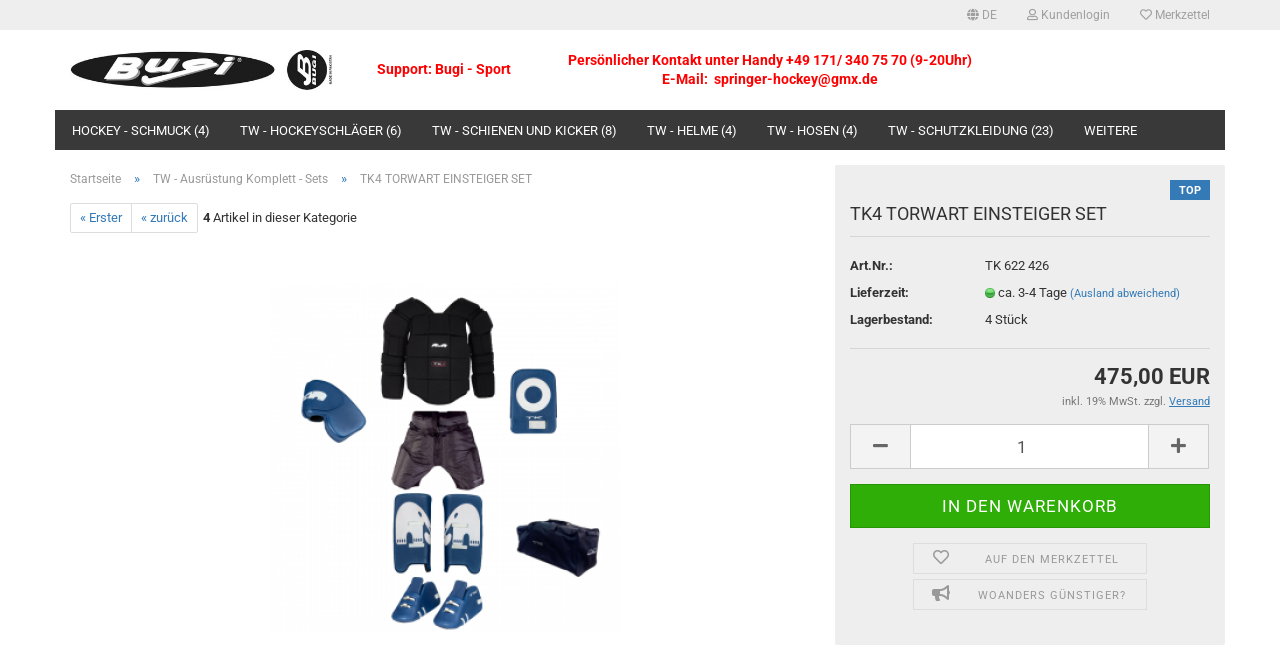

--- FILE ---
content_type: text/html; charset=utf-8
request_url: https://www.bugi-onlineshop.de/de/www-bugi-onlineshop-de-516.html
body_size: 12264
content:



	<!DOCTYPE html>
	<html xmlns="http://www.w3.org/1999/xhtml" dir="ltr" lang="de">
		
			<head>
				
						
					<!--
			
					=========================================================
					Shopsoftware by Gambio GmbH (c) 2005-2021 [www.gambio.de]
					=========================================================
			
					Gambio GmbH offers you highly scalable E-Commerce-Solutions and Services.
					The Shopsoftware is redistributable under the GNU General Public License (Version 2) [http://www.gnu.org/licenses/gpl-2.0.html].
					based on: E-Commerce Engine Copyright (c) 2006 xt:Commerce, created by Mario Zanier & Guido Winger and licensed under GNU/GPL.
					Information and contribution at http://www.xt-commerce.com
			
					=========================================================
					Please visit our website: www.gambio.de
					=========================================================
			
					-->
				

                

	

                    
                
	
				
					<meta name="viewport" content="width=device-width, initial-scale=1, minimum-scale=1.0, maximum-scale=1.0, user-scalable=no" />
				
	
				
					<meta http-equiv="Content-Type" content="text/html; charset=utf-8" />
		<meta name="language" content="de" />
		<meta name="keywords" content="www.bugi-onlineshop.de" />
		<title>BUGI - Onlineshop - Torwart</title>
		<meta property="og:title" content="TK4 TORWART EINSTEIGER SET" />
		<meta property="og:site_name" content="BUGI - Onlineshop" />
		<meta property="og:locale" content="de_DE" />
		<meta property="og:type" content="product" />
		<meta property="og:description" content="Produktinformationen &quot;TK4 TORWART EINSTEIGER SET&quot;
 
Ein ideales Einsteigerset mit hervorragendem Preis-Leistungs-Verhältnis. 
Das Set enthält alle für einen Torhüter wichtigen Schutzartikel, inklusive einer Tasche, und unterstützt..." />
		<meta property="og:image" content="https://www.bugi-onlineshop.de/images/product_images/info_images/622426-07-10-TK4-TORWART-SET-1_300x300.png" />

				

								
											<script>
							var Hyphenopoly = {
								require: {
									"de": "FORCEHYPHENOPOLY"
								},
								paths: {
									patterndir: "https://www.bugi-onlineshop.de/JSEngine/build/vendor/hyphenopoly/patterns/",
									maindir: "https://www.bugi-onlineshop.de/JSEngine/build/vendor/hyphenopoly/"
								},
								setup: {
									timeout: 1000,
									classnames: {
										"title": {},
										"product-url": {},
										"hyphenate": {},
									}
								}
							};
							
							/**
 * @license Hyphenopoly_Loader 2.8.0 - client side hyphenation
 * ©2019 Mathias Nater, Zürich (mathiasnater at gmail dot com)
 * https://github.com/mnater/Hyphenopoly
 *
 * Released under the MIT license
 * http://mnater.github.io/Hyphenopoly/LICENSE
 */
!function(){"use strict";const e=document,t=Hyphenopoly;function n(){return Object.create(null)}function s(e,t){Object.keys(e).forEach(t)}function a(n,s){const a=e.createElement("script");a.src=n+s,"hyphenEngine.asm.js"===s&&a.addEventListener("load",function(){t.events.dispatch("engineLoaded",{msg:"asm"})}),e.head.appendChild(a)}t.cacheFeatureTests&&sessionStorage.getItem("Hyphenopoly_Loader")?t.clientFeat=JSON.parse(sessionStorage.getItem("Hyphenopoly_Loader")):t.clientFeat={langs:n(),polyfill:!1,wasm:null},t.dfltPaths=Object.create({maindir:"../Hyphenopoly/",patterndir:"../Hyphenopoly/patterns/"}),t.paths&&(t.paths.patterndir&&(t.dfltPaths.patterndir=t.paths.patterndir),t.paths.maindir&&(t.dfltPaths.maindir=t.paths.maindir)),t.setup?(t.setup.selectors=t.setup.selectors||{".hyphenate":{}},t.setup.classnames&&(s(t.setup.classnames,function(e){t.setup.selectors["."+e]=t.setup.classnames[e]}),t.setup.classnames=null,delete t.setup.classnames),t.setup.timeout=t.setup.timeout||1e3,t.setup.hide=t.setup.hide||"all"):t.setup={hide:"all",selectors:{".hyphenate":{}},timeout:1e3},t.lcRequire=new Map,s(t.require,function(e){t.lcRequire.set(e.toLowerCase(),t.require[e])}),t.fallbacks&&(t.lcFallbacks=new Map,s(t.fallbacks,function(e){t.lcFallbacks.set(e.toLowerCase(),t.fallbacks[e].toLowerCase())})),t.toggle=function(n){if("on"===n){const t=e.getElementById("H9Y_Styles");t&&t.parentNode.removeChild(t)}else{const n=" {visibility: hidden !important}\n",a=e.createElement("style");switch(a.id="H9Y_Styles",t.setup.hide){case"all":a.innerHTML="html"+n;break;case"element":s(t.setup.selectors,function(e){a.innerHTML+=e+n});break;case"text":s(t.setup.selectors,function(e){a.innerHTML+=e+" {color: transparent !important}\n"});break;default:a.innerHTML=""}e.getElementsByTagName("head")[0].appendChild(a)}},function(){const e=new Map,a=[],o=[];function i(t,n,s){e.set(t,{cancellable:s,default:n,register:[]})}function l(n,s,a){e.has(n)?e.get(n).register.push(s):a?o.push({handler:s,name:n}):t.events.dispatch("error",{lvl:"warn",msg:'unknown Event "'+n+'" discarded'})}i("timeout",function(e){t.toggle("on"),window.console.info("Hyphenopolys 'FOUHC'-prevention timed out after %dms",e.delay)},!1),i("error",function(e){switch(e.lvl){case"info":window.console.info(e.msg);break;case"warn":window.console.warn(e.msg);break;default:window.console.error(e.msg)}},!0),i("contentLoaded",function(e){a.push({data:e,name:"contentLoaded"})},!1),i("engineLoaded",function(e){a.push({data:e,name:"engineLoaded"})},!1),i("hpbLoaded",function(e){a.push({data:e,name:"hpbLoaded"})},!1),t.handleEvent&&s(t.handleEvent,function(e){l(e,t.handleEvent[e],!0)}),t.events=n(),t.events.deferred=a,t.events.tempRegister=o,t.events.dispatch=function(t,s){s=s||n();let a=!1;e.get(t).register.forEach(function(n){s.preventDefault=function(){e.get(t).cancellable&&(a=!0)},n(s)}),!a&&e.get(t).default&&e.get(t).default(s)},t.events.define=i,t.events.addListener=l}();const o=new Map;function i(e,n,s,a){var i,l,r,c;t.clientFeat.wasm?(i=e,l=n,r=s,c=a,o.has(l)?"hyphenEngine"!==r&&o.get(l).push(c):(o.set(l,[c]),window.fetch(i+l).then(function(e){if(e.ok)if("hyphenEngine"===r)t.binaries.set(r,e.arrayBuffer().then(function(e){return new WebAssembly.Module(e)})),t.events.dispatch("engineLoaded",{msg:c});else{const n=o.get(l);n.forEach(function(s){t.binaries.set(s,n.length>1?e.clone().arrayBuffer():e.arrayBuffer()),t.events.dispatch("hpbLoaded",{msg:s})})}}))):function(e,n,s,a){if(o.has(n))o.get(n).push(a);else{o.set(n,[a]);const s=new XMLHttpRequest;s.onload=function(){o.get(n).forEach(function(e){t.binaries.set(e,s.response),t.events.dispatch("hpbLoaded",{msg:e})})},s.open("GET",e+n),s.responseType="arraybuffer",s.send()}}(e,n,0,a)}function l(){t.setup.hide.match(/^(element|text)$/)&&t.toggle("off"),t.events.dispatch("contentLoaded",{msg:["contentLoaded"]})}!function(){const o=function(){let n=null;const s=["visibility:hidden;","-moz-hyphens:auto;","-webkit-hyphens:auto;","-ms-hyphens:auto;","hyphens:auto;","width:48px;","font-size:12px;","line-height:12px;","border:none;","padding:0;","word-wrap:normal"].join("");return{append:function(e){return n?(e.appendChild(n),n):null},clear:function(){n&&n.parentNode.removeChild(n)},create:function(a){if(t.clientFeat.langs[a])return;n=n||e.createElement("body");const o=e.createElement("div");o.lang=a,o.id=a,o.style.cssText=s,o.appendChild(e.createTextNode(t.lcRequire.get(a))),n.appendChild(o)}}}();function l(e){let n=e+".hpb",s=e;t.lcFallbacks&&t.lcFallbacks.has(e)&&(n=(s=t.lcFallbacks.get(e))+".hpb"),t.binaries=t.binaries||new Map,i(t.dfltPaths.patterndir,n,s,e)}null===t.clientFeat.wasm&&(t.clientFeat.wasm=function(){if("object"==typeof WebAssembly&&"function"==typeof WebAssembly.instantiate){const e=new WebAssembly.Module(Uint8Array.from([0,97,115,109,1,0,0,0,1,6,1,96,1,127,1,127,3,2,1,0,5,3,1,0,1,7,8,1,4,116,101,115,116,0,0,10,16,1,14,0,32,0,65,1,54,2,0,32,0,40,2,0,11]));if(WebAssembly.Module.prototype.isPrototypeOf(e)){const t=new WebAssembly.Instance(e);return WebAssembly.Instance.prototype.isPrototypeOf(t)&&0!==t.exports.test(4)}}return!1}()),t.lcRequire.forEach(function(e,n){"FORCEHYPHENOPOLY"===e?(t.clientFeat.polyfill=!0,t.clientFeat.langs[n]="H9Y",l(n)):t.clientFeat.langs[n]&&"H9Y"===t.clientFeat.langs[n]?l(n):o.create(n)}),null!==o.append(e.documentElement)&&(t.lcRequire.forEach(function(n,s){if("FORCEHYPHENOPOLY"!==n){const n=e.getElementById(s);("auto"===(a=n).style.hyphens||"auto"===a.style.webkitHyphens||"auto"===a.style.msHyphens||"auto"===a.style["-moz-hyphens"])&&n.offsetHeight>12?t.clientFeat.langs[s]="CSS":(t.clientFeat.polyfill=!0,t.clientFeat.langs[s]="H9Y",l(s))}var a}),o.clear()),t.clientFeat.polyfill&&(a(t.dfltPaths.maindir,"Hyphenopoly.js"),t.clientFeat.wasm?i(t.dfltPaths.maindir,"hyphenEngine.wasm","hyphenEngine","wasm"):a(t.dfltPaths.maindir,"hyphenEngine.asm.js"),s(t.clientFeat.langs,function(e){"H9Y"===t.clientFeat.langs[e]&&(function(e){const n=new Map([["de",55],["hu",207],["nb-no",92],["nl",41]]).get(e)||32;if(t.specMems=t.specMems||new Map,t.clientFeat.wasm)t.specMems.set(e,new WebAssembly.Memory({initial:n,maximum:256}));else{Math.log2=Math.log2||function(e){return Math.log(e)*Math.LOG2E};const s=65536*(2<<Math.floor(Math.log2(n)));t.specMems.set(e,new ArrayBuffer(s))}}(e),function(e){t.hyphenators=t.hyphenators||n(),t.hyphenators[e]||(window.Promise?t.hyphenators[e]=new Promise(function(n,s){t.events.addListener("engineReady",function(s){s.msg===e&&n(t.createHyphenator(s.msg))},!0),t.events.addListener("error",function(t){t.key!==e&&"hyphenEngine"!==t.key||s(t.msg)},!0)}):t.hyphenators[e]={then:function(){t.events.dispatch("error",{msg:"Promises not supported in this engine. Use a polyfill (e.g. https://github.com/taylorhakes/promise-polyfill)!"})}})}(e))}))}(),t.clientFeat.polyfill?("all"===t.setup.hide&&t.toggle("off"),"none"!==t.setup.hide&&(t.setup.timeOutHandler=window.setTimeout(function(){t.toggle("on"),t.events.dispatch("timeout",{delay:t.setup.timeout})},t.setup.timeout)),"loading"===e.readyState?e.addEventListener("DOMContentLoaded",l,{once:!0,passive:!0}):l()):window.Hyphenopoly=null,t.cacheFeatureTests&&sessionStorage.setItem("Hyphenopoly_Loader",JSON.stringify(t.clientFeat))}();
						</script>
									

				
					<base href="https://www.bugi-onlineshop.de/" />
				
	
				
											
							<link rel="shortcut icon" href="https://www.bugi-onlineshop.de/images/logos/favicon.ico" type="image/x-icon" />
						
									
	
				
									
	
				
											
							<link id="main-css" type="text/css" rel="stylesheet" href="templates/Honeygrid/main.min.css?bust=1756801039" />
						
									
	
				
					<meta name="robots" content="index,follow" />
		<link rel="canonical" href="https://www.bugi-onlineshop.de/de/www-bugi-onlineshop-de-516.html" />
		<meta property="og:url" content="https://www.bugi-onlineshop.de/de/www-bugi-onlineshop-de-516.html">
		<link rel="alternate" hreflang="x-default" href="https://www.bugi-onlineshop.de/de/www-bugi-onlineshop-de-516.html" />
		<link rel="alternate" hreflang="en" href="https://www.bugi-onlineshop.de/en/product-516.html" />
		<link rel="alternate" hreflang="de" href="https://www.bugi-onlineshop.de/de/www-bugi-onlineshop-de-516.html" />
		
				
	
				
									
				
				
									
			
			</head>
		
		
			<body class="page-product-info"
				  data-gambio-namespace="https://www.bugi-onlineshop.de/templates/Honeygrid/assets/javascript/engine"
				  data-jse-namespace="https://www.bugi-onlineshop.de/JSEngine/build"
				  data-gambio-controller="initialize"
				  data-gambio-widget="input_number responsive_image_loader transitions header image_maps modal history dropdown core_workarounds anchor"
				  data-input_number-separator=","
					>
		
				
					
				
		




	


	
	
		<div id="outer-wrapper" >
			
				<header id="header" class="navbar">
					
					
																													
																
						





	<div id="topbar-container">
								
		
					
		
		
			<div class="navbar-topbar">
				
					<nav data-gambio-widget="menu link_crypter" data-menu-switch-element-position="false" data-menu-events='{"desktop": ["click"], "mobile": ["click"]}' data-menu-ignore-class="dropdown-menu">
						<ul class="nav navbar-nav navbar-right">

														
							
															
							
							
															
							
							
															

							
															

							
															

															<li class="dropdown navbar-topbar-item first">
									
									
																					
												<a href="#" class="dropdown-toggle" data-toggle-hover="dropdown">

													
														<span class="language-code hidden-xs">
																															
																	<span class="fa fa-globe"></span>
																
																														de
														</span>
													
													
													
														<span class="visible-xs-block"><span class="fa fa-globe"></span>&nbsp;Sprache</span>
													
												</a>
											
																			
				
									<ul class="level_2 dropdown-menu arrow-top">
										<li class="arrow"></li>
										<li>
											
												<form action="/de/www-bugi-onlineshop-de-516.html" method="POST" class="form-horizontal">
													
													
																													
																<div class="form-group">
																	<label for="language-select">Sprache auswählen</label>
																	
	<select name="language" class="form-control" id="language-select">
					
				<option value="de" selected="selected">Deutsch</option>
			
					
				<option value="en">English</option>
			
			</select>

																</div>
															
																											
													
													
																											
													
													
																													
																<div class="form-group">
																	<label for="countries-select">Lieferland</label>
																	
	<select name="switch_country" class="form-control" id="countries-select">
					
				<option value="DE" selected>Deutschland</option>
			
					
				<option value="IT" >Italien</option>
			
					
				<option value="AT" >Österreich</option>
			
					
				<option value="CH" >Schweiz</option>
			
			</select>

																</div>
															
																											
													
													
														<div class="dropdown-footer row">
															<input type="submit" class="btn btn-primary btn-block" value="Speichern" title="Speichern" />
														</div>
													
													
													
					
												</form>
											
										</li>
									</ul>
								</li>
														
							
																	
										<li class="dropdown navbar-topbar-item">
											<a title="Anmeldung" href="/de/www-bugi-onlineshop-de-516.html#" class="dropdown-toggle" data-toggle-hover="dropdown"><span class="fa fa-user-o"></span>&nbsp;Kundenlogin</a>
											




	<ul class="dropdown-menu dropdown-menu-login arrow-top">
		
			<li class="arrow"></li>
		
		
		
			<li class="dropdown-header hidden-xs">Kundenlogin</li>
		
		
		
			<li>
				<form action="https://www.bugi-onlineshop.de/de/login.php?action=process" method="post" class="form-horizontal">
					<input type="hidden" name="return_url" value="https://www.bugi-onlineshop.de/de/www-bugi-onlineshop-de-516.html">
					<input type="hidden" name="return_url_hash" value="ad2d9c872f91554ba33da3153cf5d8698eea67aa2bcdad04425cc2f16ac2b7a0">
					
						<div class="form-group">
							<input autocomplete="username" type="email" id="box-login-dropdown-login-username" class="form-control" placeholder="E-Mail" name="email_address" />
						</div>
					
					
						<div class="form-group">
							<input autocomplete="current-password" type="password" id="box-login-dropdown-login-password" class="form-control" placeholder="Passwort" name="password" />
						</div>
					
					
						<div class="dropdown-footer row">
							
	
								
									<input type="submit" class="btn btn-primary btn-block" value="Anmelden" />
								
								<ul>
									
										<li>
											<a title="Konto erstellen" href="https://www.bugi-onlineshop.de/de/shop.php?do=CreateRegistree">
												Konto erstellen
											</a>
										</li>
									
									
										<li>
											<a title="Passwort vergessen?" href="https://www.bugi-onlineshop.de/de/password_double_opt.php">
												Passwort vergessen?
											</a>
										</li>
									
								</ul>
							
	

	
						</div>
					
				</form>
			</li>
		
	</ul>


										</li>
									
															

							
																	
										<li class="navbar-topbar-item">
											<a href="https://www.bugi-onlineshop.de/de/wish_list.php" title="Merkzettel anzeigen"><span class="fa fa-heart-o"></span>&nbsp;Merkzettel</a>
										</li>
									
															

							
						</ul>
					</nav>
				
			</div>
		
	</div>


					
			
					
						<div class="inside">
				
							<div class="row">
					
								
																																									
									<div class="navbar-header" data-gambio-widget="mobile_menu">
																					
													
		<div id="navbar-brand" class="navbar-brand">
			<a href="https://www.bugi-onlineshop.de/de/" title="BUGI - Onlineshop">
				<img class="img-responsive" src="https://www.bugi-onlineshop.de/images/logos/bugi-logo_logo.jpg" alt="BUGI - Onlineshop-Logo">
			</a>
		</div>
	
											
																				
											
	
	
			
	
		<button type="button" class="navbar-toggle" data-mobile_menu-target="#categories .navbar-collapse"
		        data-mobile_menu-body-class="categories-open" data-mobile_menu-toggle-content-visibility>
			<i class="gm-menu"></i>
		</button>
	
	
	
		<button type="button" class="navbar-toggle cart-icon" data-mobile_menu-location="shopping_cart.php">
			<i class="gm-cart-basket"></i>
			<span class="cart-products-count hidden">
				0
			</span>
		</button>
	
	
	
										
									</div>
								
								
								
																	
							
								
																			
											
	<div class="custom-container">
		
			<div class="inside">
				
											
							<p>
	<span style="color:#FF0000;"><span style="font-size: 14px;"><strong>Support: Bugi - Sport</strong></span></span>
</p>

<p>
	<span style="color:#FF0000;"><span style="font-size: 14px;"><strong>Pers&ouml;nlicher Kontakt unter Handy +49 171/ 340 75 70 (9-20Uhr)<br />
	E-Mail:&nbsp; springer-hockey@gmx.de</strong></span></span>
</p>

						
									
			</div>
		
	</div>
										
																	
							
								
																	
				
							</div>
							
						</div>
					
			
					
					
					



					
						<noscript>
							<div class="alert alert-danger noscript-notice">
								JavaScript ist in Ihrem Browser deaktiviert. Aktivieren Sie JavaScript, um alle Funktionen des Shops nutzen und alle Inhalte sehen zu können.
							</div>
						</noscript>
					
					
					
													
																


	<div id="categories">
		<div class="navbar-collapse collapse">
			
				<nav class="navbar-default navbar-categories" data-gambio-widget="menu">
					
						<ul class="level-1 nav navbar-nav">
							 
															
									<li class="level-1-child" data-id="81">
										
											<a class="dropdown-toggle" href="https://www.bugi-onlineshop.de/de/hockeyschlaeger-gold/" title="Hockey - Schmuck">
												
													Hockey - Schmuck
												
																									
														(4)
													
																							</a>
										
										
										
																					
										
									</li>
								
															
									<li class="level-1-child" data-id="101">
										
											<a class="dropdown-toggle" href="https://www.bugi-onlineshop.de/de/hockeyschlaeger/" title="TW - Hockeyschläger">
												
													TW - Hockeyschläger
												
																									
														(6)
													
																							</a>
										
										
										
																					
										
									</li>
								
															
									<li class="level-1-child" data-id="130">
										
											<a class="dropdown-toggle" href="https://www.bugi-onlineshop.de/de/tw-hockeyschlaeger/" title="TW - Schienen und Kicker">
												
													TW - Schienen und Kicker
												
																									
														(8)
													
																							</a>
										
										
										
																					
										
									</li>
								
															
									<li class="level-1-child" data-id="131">
										
											<a class="dropdown-toggle" href="https://www.bugi-onlineshop.de/de/category-131/" title="TW - Helme">
												
													TW - Helme
												
																									
														(4)
													
																							</a>
										
										
										
																					
										
									</li>
								
															
									<li class="level-1-child" data-id="141">
										
											<a class="dropdown-toggle" href="https://www.bugi-onlineshop.de/de/tw-hosen-141/" title="TW - Hosen">
												
													TW - Hosen
												
																									
														(4)
													
																							</a>
										
										
										
																					
										
									</li>
								
															
									<li class="dropdown level-1-child" data-id="38">
										
											<a class="dropdown-toggle" href="https://www.bugi-onlineshop.de/de/hockey-schuhe-halle/" title="TW - Schutzkleidung">
												
													TW - Schutzkleidung
												
																									
														(23)
													
																							</a>
										
										
										
																							
													<ul data-level="2" class="level-2 dropdown-menu dropdown-menu-child">
														
															<li class="enter-category hidden-sm hidden-md hidden-lg show-more">
																
																	<a class="dropdown-toggle" href="https://www.bugi-onlineshop.de/de/hockey-schuhe-halle/" title="TW - Schutzkleidung">
																		
																			TW - Schutzkleidung anzeigen
																		
																	</a>
																
															</li>
														
														
																																																																																																																																																																																																																																																																											
																													
																															
																	<li class="level-2-child">
																		<a href="https://www.bugi-onlineshop.de/de/hockey-schuhe-halle/tw-hosen/" title="TW - Tiefschutz">
																			TW - Tiefschutz
																		</a>
																																			</li>
																
																															
																	<li class="level-2-child">
																		<a href="https://www.bugi-onlineshop.de/de/hockey-schuhe-halle/tw-handschuhe-139/" title="TW Halsschutz">
																			TW Halsschutz
																		</a>
																																			</li>
																
																															
																	<li class="level-2-child">
																		<a href="https://www.bugi-onlineshop.de/de/hockey-schuhe-halle/tw-handschuhe-133/" title="TW Handschuhe">
																			TW Handschuhe
																		</a>
																																			</li>
																
																															
																	<li class="level-2-child">
																		<a href="https://www.bugi-onlineshop.de/de/hockey-schuhe-halle/hockey-schuhe-halle-132/" title="TK ARM-/ ELLBOGENSCHUTZ">
																			TK ARM-/ ELLBOGENSCHUTZ
																		</a>
																																			</li>
																
																													
																												
														
															<li class="enter-category hidden-more hidden-xs">
																<a class="dropdown-toggle col-xs-6"
																   href="https://www.bugi-onlineshop.de/de/hockey-schuhe-halle/"
																   title="TW - Schutzkleidung">TW - Schutzkleidung anzeigen</a>
							
																<span class="close-menu-container col-xs-6">
																	<span class="close-flyout">
																		<i class="fa fa-close"></i>
																	</span>
																</span>
															</li>
														
													
													</ul>
												
																					
										
									</li>
								
															
									<li class="level-1-child" data-id="124">
										
											<a class="dropdown-toggle" href="https://www.bugi-onlineshop.de/de/buecher/" title="TW - Trikot">
												
													TW - Trikot
												
																									
														(3)
													
																							</a>
										
										
										
																					
										
									</li>
								
															
									<li class="level-1-child" data-id="125">
										
											<a class="dropdown-toggle" href="https://www.bugi-onlineshop.de/de/wildwest-romane/" title="TW - Ausrüstung Komplett - Sets">
												
													TW - Ausrüstung Komplett - Sets
												
																									
														(4)
													
																							</a>
										
										
										
																					
										
									</li>
								
															
									<li class="level-1-child" data-id="79">
										
											<a class="dropdown-toggle" href="https://www.bugi-onlineshop.de/de/koerperpflege-shampoo/" title="TW - Taschen">
												
													TW - Taschen
												
																									
														(4)
													
																							</a>
										
										
										
																					
										
									</li>
								
															
									<li class="level-1-child" data-id="30">
										
											<a class="dropdown-toggle" href="https://www.bugi-onlineshop.de/de/hockey-zubehoer/" title="TW - Zubehör + Ersatzteile">
												
													TW - Zubehör + Ersatzteile
												
																									
														(11)
													
																							</a>
										
										
										
																					
										
									</li>
								
															
									<li class="level-1-child" data-id="67">
										
											<a class="dropdown-toggle" href="https://www.bugi-onlineshop.de/de/torwart-ausruestung/" title="Textilshop  -  Blätterkatalog">
												
													Textilshop  -  Blätterkatalog
												
																									
														(1)
													
																							</a>
										
										
										
																					
										
									</li>
								
														
							
							
							
								<li class="dropdown dropdown-more" style="display: none">
									<a class="dropdown-toggle" href="#" title="">
										Weitere
									</a>
									<ul class="level-2 dropdown-menu ignore-menu"></ul>
								</li>
							
			
						</ul>
					
				</nav>
			
		</div>
	</div>

							
											
			
				</header>
			
		
			
				
				
		
			
				<div id="wrapper">
					<div class="row">
						
						
							<div id="main">
								<div class="main-inside">
									
										
	
			<script type="application/ld+json">{"@context":"https:\/\/schema.org","@type":"BreadcrumbList","itemListElement":[{"@type":"ListItem","position":1,"name":"Startseite","item":"https:\/\/www.bugi-onlineshop.de\/"},{"@type":"ListItem","position":2,"name":"TW - Ausr\u00fcstung Komplett - Sets","item":"https:\/\/www.bugi-onlineshop.de\/de\/wildwest-romane\/"},{"@type":"ListItem","position":3,"name":"TK4 TORWART EINSTEIGER SET","item":"https:\/\/www.bugi-onlineshop.de\/de\/www-bugi-onlineshop-de-516.html"}]}</script>
	    
		<div id="breadcrumb_navi">
            				<span class="breadcrumbEntry">
													<a href="https://www.bugi-onlineshop.de/" class="headerNavigation">
								<span>Startseite</span>
							</a>
											</span>
                <span class="breadcrumbSeparator"> &raquo; </span>            				<span class="breadcrumbEntry">
													<a href="https://www.bugi-onlineshop.de/de/wildwest-romane/" class="headerNavigation">
								<span>TW - Ausrüstung Komplett - Sets</span>
							</a>
											</span>
                <span class="breadcrumbSeparator"> &raquo; </span>            				<span class="breadcrumbEntry">
													<span>TK4 TORWART EINSTEIGER SET</span>
                        					</span>
                            		</div>
    


									
									
																			
									




	
		


	<div id="product_navigation" class="panel-pagination">
		<nav>
			
				<ul class="pagination">
											
							<li>
								<a href="de/bugi-onlineshop-de-517.html">&laquo; Erster</a>
							</li>
						
							
											
							<li>
								<a href="de/www-bugi-onlineshop-de-516-517-518-519.html">&laquo; zurück</a>
							</li>
						
							
							
									</ul>
			
			
			
				<span><strong>4</strong> Artikel in dieser Kategorie</span>
			
		</nav>
	</div>

	

			<script type="application/ld+json">
			{"@context":"http:\/\/schema.org","@type":"Product","name":"TK4 TORWART EINSTEIGER SET","description":"Produktinformationen &quot;TK4 TORWART EINSTEIGER SET&quot;  &nbsp;  Ein ideales Einsteigerset mit hervorragendem Preis-Leistungs-Verh&auml;ltnis.&nbsp;  Das Set enth&auml;lt alle f&uuml;r einen Torh&uuml;ter wichtigen Schutzartikel, inklusive einer Tasche, und unterst&uuml;tzt Dich auf dem Weg zur TK-Torh&uuml;ter-Legende.  &nbsp;Eigenschaften:  &nbsp;sehr gutes Preis-Leistungs-Verh&auml;ltnis  &nbsp;enth&auml;lt alle wichtigen Komponenten:  &nbsp;Schienen  &nbsp;Kicker  &nbsp;Handschuhe  &nbsp;Vollk&ouml;rperschutz  &nbsp;Torwarthose  &nbsp;Material: Schaumstoff  &nbsp;Gr&ouml;&szlig;en: XS, S, M, L  &nbsp;Torwarttasche","image":["https:\/\/www.bugi-onlineshop.de\/images\/product_images\/info_images\/622426-07-10-TK4-TORWART-SET-1_300x300.png"],"url":"https:\/\/www.bugi-onlineshop.de\/de\/www-bugi-onlineshop-de-516.html","itemCondition":"NewCondition","offers":{"@type":"Offer","availability":"InStock","price":"475.00","priceCurrency":"EUR","priceSpecification":{"@type":"http:\/\/schema.org\/PriceSpecification","price":"475.00","priceCurrency":"EUR","valueAddedTaxIncluded":true},"url":"https:\/\/www.bugi-onlineshop.de\/de\/www-bugi-onlineshop-de-516.html","priceValidUntil":"2100-01-01 00:00:00"},"model":"TK 622 426","sku":"TK 622 426","manufacturer":{"@type":"Organization","name":"TK Hockeyequipment"}}
		</script>
	
	<div class="product-info product-info-default row">
		
		
			
	<div id="product_image_layer">
	
		<div class="product-info-layer-image">
			<div class="product-info-image-inside">
													

	
			
	
	<div>
		<div id="product-info-layer-image" class="swiper-container" data-gambio-_widget="swiper" data-swiper-target="" data-swiper-controls="#product-info-layer-thumbnails" data-swiper-slider-options='{"breakpoints": [], "pagination": ".js-product-info-layer-image-pagination", "nextButton": ".js-product-info-layer-image-button-next", "prevButton": ".js-product-info-layer-image-button-prev", "effect": "fade", "autoplay": null, "initialSlide": ""}' >
			<div class="swiper-wrapper" >
			
				
											
															
																	

								
																			
																					
																	

								
									
			<div class="swiper-slide" >
				<div class="swiper-slide-inside ">
									
						<img class="img-responsive"
																								src="images/product_images/popup_images/622426-07-10-TK4-TORWART-SET-1_300x300.png"
								 alt="TK4 TORWART EINSTEIGER SET"								 title="TK4 TORWART EINSTEIGER SET"								 data-magnifier-src="images/product_images/popup_images/622426-07-10-TK4-TORWART-SET-1_300x300.png"						/>
					
							</div>
			
			</div>
	
								
													
									
			</div>
			
			
				<script type="text/mustache">
					<template>
						
							{{#.}}
								<div class="swiper-slide {{className}}">
									<div class="swiper-slide-inside">
										<img {{{srcattr}}} alt="{{title}}" title="{{title}}" />
									</div>
								</div>
							{{/.}}
						
					</template>
				</script>
			
			
	</div>
	
	
			
			
	</div>
	
	
			

											</div>
		</div>
	
							
	</div>
		

		
			<div class="product-info-content col-xs-12">

				
					<div class="row">
						
						
							<div class="product-info-title-mobile hyphenate col-xs-12 visible-xs-block visible-sm-block">
								
									<span class="hyphenate">TK4 TORWART EINSTEIGER SET</span>
								

								
									<div>
																			</div>
								
							</div>
						

						
							
						

						
															
									<div class="product-info-stage col-xs-12 col-md-8 centered">

										
												
		<div class="product-info-image has-zoom" data-gambio-widget="image_gallery magnifier" data-magnifier-target=".magnifier-target">
			<div class="product-info-image-inside">
				

	
			
	
	<div>
		<div id="product_image_swiper" class="swiper-container" data-gambio-widget="swiper" data-swiper-target="" data-swiper-controls="#product_thumbnail_swiper, #product_thumbnail_swiper_mobile" data-swiper-slider-options='{"breakpoints": [], "pagination": ".js-product_image_swiper-pagination", "nextButton": ".js-product_image_swiper-button-next", "prevButton": ".js-product_image_swiper-button-prev", "effect": "fade", "autoplay": null}' >
			<div class="swiper-wrapper" >
			
				
											
															
																	

								
																	

								
									
			<div class="swiper-slide" >
				<div class="swiper-slide-inside ">
									
						<a
							href="images/product_images/popup_images/622426-07-10-TK4-TORWART-SET-1_300x300.png"
							title="TK4 TORWART EINSTEIGER SET"
							>
							<img class="img-responsive"
																											src="images/product_images/info_images/622426-07-10-TK4-TORWART-SET-1_300x300.png"
									 alt="TK4 TORWART EINSTEIGER SET"									 title="TK4 TORWART EINSTEIGER SET"									 data-magnifier-src="images/product_images/popup_images/622426-07-10-TK4-TORWART-SET-1_300x300.png"							/>
						</a>
					
							</div>
			
			</div>
	
								
													
									
			</div>
			
			
				<script type="text/mustache">
					<template>
						
							{{#.}}
								<div class="swiper-slide {{className}}">
									<div class="swiper-slide-inside">
										<img {{{srcattr}}} alt="{{title}}" title="{{title}}" />
									</div>
								</div>
							{{/.}}
						
					</template>
				</script>
			
			
	</div>
	
	
			
			
	</div>
	
	
			

			</div>
		</div>
	

										

										
																					
					
									</div>
								
													
						
						
														<div class="product-info-details col-xs-12 col-md-4" data-gambio-widget="stickybox cart_handler product_min_height_fix" data-cart_handler-page="product-info">
				
								
									<div class="loading-overlay"></div>
									<div class="magnifier-overlay"></div>
									<div class="magnifier-target">
										<div class="preloader"></div>
									</div>
								

								
																			
											
	<div class="ribbons">
		
							
											
							<div class="ribbon-recommendation">
								<span>TOP</span>
							</div>
						
									
					
	</div>
										
																	
								
								
									
								
								
								
									<form action="de/product_info.php?gm_boosted_product=www-bugi-onlineshop-de-516&amp;language=de&amp;products_id=516&amp;action=add_product" class="form-horizontal js-product-form product-info">
					
										
											<div class="hidden-xs hidden-sm ribbon-spacing">
												
																									
											</div>
										
										
										
											<h1 class="product-info-title-desktop hyphenate hidden-xs hidden-sm">TK4 TORWART EINSTEIGER SET</h1>
										
					
										
																							
													<dl class="dl-horizontal">
														
																
		<dt class="col-xs-4 text-left model-number" >
			Art.Nr.:
		</dt>
		<dd class="col-xs-8 model-number model-number-text" >
			TK 622 426
		</dd>
	
														

														
																
		<dt class="col-xs-4 text-left">
			
				<label>
					Lieferzeit:
				</label>
			
		</dt>
		<dd class="col-xs-8">
							
					<span class="img-shipping-time">
						<img src="images/icons/status/green.png" alt="ca. 3-4 Tage" />
					</span>
				
						
				<span class="products-shipping-time-value">
					ca. 3-4 Tage
				</span>
			
							
					<a class="js-open-modal text-small" data-modal-type="iframe" data-modal-settings='{"title": "Lieferzeit:"}' href="de/popup/Versand-und-Zahlungsbedingungen.html" rel="nofollow">
						(Ausland abweichend)
					</a>
				
								</dd>
	
														

														
																
		<dt class="col-xs-4 text-left">
			Lagerbestand:
		</dt>
		<dd class="col-xs-8">
			
				<span class="products-quantity-value">
					4
				</span>
			
							
					Stück
				
					</dd>
	
														
	
														
															
	
														
							
														
																													

														
																													
													</dl>
												
																					
					
										
											
		

	
										
					
										
											
										
					
										
											<div class="attribute-images"></div>
										
					
										
											
	
										
					
										
																					
					
										
																					
					
										
											<div class="cart-error-msg alert alert-danger" role="alert"></div>
										
					
										
											<div class="price-container">
												
													<div class="price-calc-container" id="attributes-calc-price">

														
															
	<div class="current-price-container">
		
			475,00 EUR
		
			</div>
	
		<p class="tax-shipping-text text-small">
			inkl. 19% MwSt. zzgl. 
				<a class="gm_shipping_link lightbox_iframe" href="https://www.bugi-onlineshop.de/de/popup/Versand-und-Zahlungsbedingungen.html" 
						target="_self" 
						rel="nofollow"
						data-modal-settings='{"title":"Versand", "sectionSelector": ".content_text", "bootstrapClass": "modal-lg"}'>
					<span style="text-decoration:underline">Versand</span>
		        </a>
		</p>
	

														
							
														
																															
																																	
														
																													
															
																
	<div class="row">
		<input type="hidden" name="products_id" id="products-id" value="516" />
					
				<div class="input-number" data-type="float" data-stepping="1">
	
					
											
	
					
						<div class="input-group">
							<a class="btn btn-default btn-lg btn-minus"><span class="fa fa-minus"></span></a>
							<input type="number" step="1" class="form-control input-lg pull-right js-calculate-qty" value="1" id="attributes-calc-quantity" name="products_qty" />
							<a class="input-group-btn btn btn-default btn-lg btn-plus"><span class="fa fa-plus"></span></a>
						</div>
					
	
				</div>
			
			
			
				<div class="button-container">
					<input name="btn-add-to-cart" type="submit" class="btn btn-lg btn-buy btn-block js-btn-add-to-cart" value="In den Warenkorb" title="In den Warenkorb" />
					<button name="btn-add-to-cart-fake" onClick="void(0)" class="btn-add-to-cart-fake btn btn-lg btn-buy btn-block " value="" title="In den Warenkorb" style="display: none; margin-top: 0">In den Warenkorb</button>
				</div>
			
				
		
				

		
			
		

		<div class="product-info-links">
			
									
						<div class="wishlist-container">
							<a href="#" class="btn-wishlist btn btn-block btn-sm " title="Auf den Merkzettel">
								<span class="col-xs-2 btn-icon">
									<i class="fa fa-heart-o"></i> 
								</span>
								
								<span class="col-xs-10 btn-text">
									Auf den Merkzettel
								</span>
							</a>
						</div>
					
							

			
									
						<div class="price-offer-container">
							<a class="btn-price-offer btn btn-block btn-sm">
								<span class="col-xs-2 btn-icon">
									<i class="fa fa-bullhorn"></i>
								</span>

								<span class="col-xs-10 btn-text">
									Woanders günstiger?
								</span>
							</a>
						</div>
					
							

			
							
		</div>
		
		
			<script id="product-details-text-phrases" type="application/json">
				{
					"productsInCartSuffix": " Artikel im Warenkorb", "showCart": "Warenkorb anzeigen"
				}
			</script>
		
	</div>

															
														
							
													</div>
												
											</div>
										
					
									</form>
								
							</div>
						
			
						
							<div class="product-info-description col-md-8" data-gambio-widget="tabs">
								



	
			

	
								

	
					
				<div class="nav-tabs-container has-multi-tabs" 
					 data-gambio-widget="tabs">
			
					<!-- Nav tabs -->
					
						<ul class="nav nav-tabs">
							
																	
										<li class="active">
											<a href="#" title="Beschreibung" onclick="return false">
												Beschreibung
											</a>
										</li>
									
															
							
							
															

							
															
							
							
																	<li id="reviews-tab">
										<a href="#" title="" onclick="return false">
											Kundenrezensionen 										</a>
									</li>
															
						</ul>
					
			
					<!-- Tab panes -->
					
						<div class="tab-content">
							
																	
										<div class="tab-pane active">
											
												<div class="tab-heading">
													<a href="#" onclick="return false">Beschreibung</a>
												</div>
											

											
												<div class="tab-body active">
													<span style="font-size:20px;"><strong>Produktinformationen &quot;TK4 TORWART EINSTEIGER SET&quot;</strong></span><br />
&nbsp;<br />
<span style="font-size:14px;"><strong>Ein ideales Einsteigerset mit hervorragendem Preis-Leistungs-Verh&auml;ltnis.&nbsp;<br />
Das Set enth&auml;lt alle f&uuml;r einen Torh&uuml;ter wichtigen Schutzartikel, inklusive einer Tasche, und unterst&uuml;tzt Dich auf dem Weg zur TK-Torh&uuml;ter-Legende.<br />
&nbsp;Eigenschaften:<br />
&nbsp;sehr gutes Preis-Leistungs-Verh&auml;ltnis<br />
&nbsp;enth&auml;lt alle wichtigen Komponenten:<br />
&nbsp;Schienen<br />
&nbsp;Kicker<br />
&nbsp;Handschuhe<br />
&nbsp;Vollk&ouml;rperschutz<br />
&nbsp;Torwarthose<br />
&nbsp;Material: Schaumstoff<br />
&nbsp;Gr&ouml;&szlig;en: XS, S, M, L<br />
&nbsp;Torwarttasche</strong></span>

													
														
	
													
												</div>
											
										</div>
									
															
							
							
															

							
															
							
							
																	
										<div class="tab-pane">
											
												<div class="tab-heading">
													<a href="#" onclick="return false">Kundenrezensionen </a>
												</div>
											
											
											
												<div class="tab-body">
													
														<div id="product-ratings" class="product-info-rating">
															



	<div data-gambio-widget="more_text">
					
							
	
			
				<p class="no-rating-hint">Leider sind noch keine Bewertungen vorhanden. Seien Sie der Erste, der das Produkt bewertet.</p>
			
			
					
				<p class="no-login-hint">Sie müssen angemeldet sein um eine Bewertung abgeben zu können. <a href="login.php">Anmelden</a></p>
			
			</div>


														</div>
													
												</div>
											
										</div>
									
															
						</div>
					
				</div>
			
			

							</div>
						
			
						
													
			
						
							<div class="product-info-share col-md-8">
									
		<div data-gambio-widget="social_share"
		     		     data-social_share-facebook		     data-social_share-twitter		     data-social_share-pinterest>
		</div>
	
							</div>
						
			
						
													
			
					</div><!-- // .row -->
				
			</div><!-- // .product-info-content -->
		
	
		
			<div class="product-info-listings col-xs-12 clearfix" data-gambio-widget="product_hover">
				
	
		
	

	
		
	
	
	
		
	
	
	
		
	
	
	
		
	
	
	
			
	
	
					
				<div>
					Für weitere Informationen besuchen Sie bitte die <a href="https://www.bugi-onlineshop.de/de/redirect.php?action=product&amp;id=516" target="_blank">Homepage</a> zu diesem Artikel.
				</div>
			
			
			</div>
		
	
	</div><!-- // .product-info -->


								</div>
							</div>
						
			
						
							<aside id="left">
								
																			<div id="gm_box_pos_1" class="gm_box_container">


	<div class="box box-categories panel panel-default">
		<nav class="navbar-categories-left"
			 data-gambio-widget="menu"
			 data-menu-menu-type="vertical"
			 data-menu-unfold-level="0"
			 data-menu-accordion="true"
			 data-menu-show-all-link="true"
		>

			
				<ul class="level-1 nav">
					

					
													<li class="level-1-child"
								data-id="81">
								<a class="dropdown-toggle "
								   href="https://www.bugi-onlineshop.de/de/hockeyschlaeger-gold/"
								   title="Hockey - Schmuck">
																		Hockey - Schmuck (4)								</a>

								
							</li>
													<li class="level-1-child"
								data-id="101">
								<a class="dropdown-toggle "
								   href="https://www.bugi-onlineshop.de/de/hockeyschlaeger/"
								   title="TW - Hockeyschläger">
																		TW - Hockeyschläger (6)								</a>

								
							</li>
													<li class="level-1-child"
								data-id="130">
								<a class="dropdown-toggle "
								   href="https://www.bugi-onlineshop.de/de/tw-hockeyschlaeger/"
								   title="TW - Schienen und Kicker">
																		TW - Schienen und Kicker (8)								</a>

								
							</li>
													<li class="level-1-child"
								data-id="131">
								<a class="dropdown-toggle "
								   href="https://www.bugi-onlineshop.de/de/category-131/"
								   title="TW - Helme">
																		TW - Helme (4)								</a>

								
							</li>
													<li class="level-1-child"
								data-id="141">
								<a class="dropdown-toggle "
								   href="https://www.bugi-onlineshop.de/de/tw-hosen-141/"
								   title="TW - Hosen">
																		TW - Hosen (4)								</a>

								
							</li>
													<li class="dropdown level-1-child"
								data-id="38">
								<a class="dropdown-toggle "
								   href="https://www.bugi-onlineshop.de/de/hockey-schuhe-halle/"
								   title="TW - Schutzkleidung">
																		TW - Schutzkleidung (23)								</a>

																	<ul data-level="2" class="level-2 dropdown-menu dropdown-menu-child">
										<li class="enter-category show">
											<a class="dropdown-toggle"
											   href="https://www.bugi-onlineshop.de/de/hockey-schuhe-halle/"
											   title="TW - Schutzkleidung">TW - Schutzkleidung anzeigen</a>
										</li>

										
													<li class="level-2-child"
								data-id="134">
								<a class="dropdown-toggle "
								   href="https://www.bugi-onlineshop.de/de/hockey-schuhe-halle/tw-hosen/"
								   title="TW - Tiefschutz">
																		TW - Tiefschutz (4)								</a>

								
							</li>
													<li class="level-2-child"
								data-id="139">
								<a class="dropdown-toggle "
								   href="https://www.bugi-onlineshop.de/de/hockey-schuhe-halle/tw-handschuhe-139/"
								   title="TW Halsschutz">
																		TW Halsschutz (1)								</a>

								
							</li>
													<li class="level-2-child"
								data-id="133">
								<a class="dropdown-toggle "
								   href="https://www.bugi-onlineshop.de/de/hockey-schuhe-halle/tw-handschuhe-133/"
								   title="TW Handschuhe">
																		TW Handschuhe (7)								</a>

								
							</li>
													<li class="level-2-child"
								data-id="132">
								<a class="dropdown-toggle "
								   href="https://www.bugi-onlineshop.de/de/hockey-schuhe-halle/hockey-schuhe-halle-132/"
								   title="TK ARM-/ ELLBOGENSCHUTZ">
																		TK ARM-/ ELLBOGENSCHUTZ (3)								</a>

								
							</li>
											
									</ul>
								
							</li>
													<li class="level-1-child"
								data-id="124">
								<a class="dropdown-toggle "
								   href="https://www.bugi-onlineshop.de/de/buecher/"
								   title="TW - Trikot">
																		TW - Trikot (3)								</a>

								
							</li>
													<li class="level-1-child active"
								data-id="125">
								<a class="dropdown-toggle "
								   href="https://www.bugi-onlineshop.de/de/wildwest-romane/"
								   title="TW - Ausrüstung Komplett - Sets">
																		TW - Ausrüstung Komplett - Sets (4)								</a>

								
							</li>
													<li class="level-1-child"
								data-id="79">
								<a class="dropdown-toggle "
								   href="https://www.bugi-onlineshop.de/de/koerperpflege-shampoo/"
								   title="TW - Taschen">
																		TW - Taschen (4)								</a>

								
							</li>
													<li class="level-1-child"
								data-id="30">
								<a class="dropdown-toggle "
								   href="https://www.bugi-onlineshop.de/de/hockey-zubehoer/"
								   title="TW - Zubehör + Ersatzteile">
																		TW - Zubehör + Ersatzteile (11)								</a>

								
							</li>
													<li class="level-1-child"
								data-id="67">
								<a class="dropdown-toggle "
								   href="https://www.bugi-onlineshop.de/de/torwart-ausruestung/"
								   title="Textilshop  -  Blätterkatalog">
																		Textilshop  -  Blätterkatalog (1)								</a>

								
							</li>
											
				</ul>
			

		</nav>
	</div>
</div>

																	
								
																	
							</aside>
						
			
						
							<aside id="right">
								
																			
																	
							</aside>
						
			
					</div>
				</div>
			
			
			
	<footer id="footer">
					
				<div class="footer-header">
					<div style="text-align: center;">
	&nbsp;
</div>

<div style="text-align: center;">
	<br />
	<br />
	&nbsp;
</div>

				</div>
			
				
		
			<div class="inside">
				<div class="row">
					
						<div class="footer-col-1">


	<div class="box box-content panel panel-default">
		
			<div class="panel-heading">
				
					<span class="panel-title">Mehr über...</span>
				
			</div>
		
		
			<div class="panel-body">
				
					<nav>
						
							<ul class="nav">
																	
										<li>
											
												<a href="https://www.bugi-onlineshop.de/de/info/impressum.html" title="Impressum">
													Impressum
												</a>
											
										</li>
									
																	
										<li>
											
												<a href="https://www.bugi-onlineshop.de/de/info/mein-kontakt.html" title="Kontakt">
													Kontakt
												</a>
											
										</li>
									
																	
										<li>
											
												<a href="https://www.bugi-onlineshop.de/de/info/Versand-und-Zahlungsbedingungen.html" title="Versand- & Zahlungsbedingungen">
													Versand- & Zahlungsbedingungen
												</a>
											
										</li>
									
																	
										<li>
											
												<a href="https://www.bugi-onlineshop.de/de/info/Widerrufsrecht-und-Muster-Widerrufsformular.html" title="Widerrufsrecht & Muster-Widerrufsformular">
													Widerrufsrecht & Muster-Widerrufsformular
												</a>
											
										</li>
									
																	
										<li>
											
												<a href="https://www.bugi-onlineshop.de/de/info/allgemeine-geschaeftsbedingungen.html" title="AGB">
													AGB
												</a>
											
										</li>
									
																	
										<li>
											
												<a href="https://www.bugi-onlineshop.de/de/info/privatsphaere-und-datenschutz.html" title="Privatsphäre und Datenschutz">
													Privatsphäre und Datenschutz
												</a>
											
										</li>
									
																	
										<li>
											
												<a href="https://www.bugi-onlineshop.de/de/info/callback-service.html" title="Callback Service">
													Callback Service
												</a>
											
										</li>
									
															</ul>
						
	
					</nav>
				
			</div>
		
	</div>
</div>
					
					
					<div class="footer-col-2">						<div class="box box-content panel panel-default">
							<div class="panel-heading">
								<div class="panel-title">
									Angebot
								</div>
							</div>
							<div class="panel-body">
								
							</div>
						</div>					</div>
					
					
						<div class="footer-col-3">						</div>
					
					
						<div class="footer-col-4">						</div>
					
				</div>
			</div>
		
		
		
			<div class="footer-bottom"><a href="https://www.gambio.de" target="_blank" rel="noopener">E-Commerce Software</a> by Gambio.de &copy; 2021</div>
		
	</footer>

	
			
							
			
		</div>
	



			
				


	<a class="pageup" data-gambio-widget="pageup" title="Nach oben" href="#">
		
	</a>
			
			
				
	<div class="layer" style="display: none;">
	
		
	
			<div id="magnific_wrapper">
				<div class="modal-dialog">
					<div class="modal-content">
						{{#title}}
						<div class="modal-header">
							<span class="modal-title">{{title}}</span>
						</div>
						{{/title}}
		
						<div class="modal-body">
							{{{items.src}}}
						</div>
		
						{{#showButtons}}
						<div class="modal-footer">
							{{#buttons}}
							<button type="button" id="button_{{index}}_{{uid}}" data-index="{{index}}" class="btn {{class}}" >{{name}}</button>
							{{/buttons}}
						</div>
						{{/showButtons}}
					</div>
				</div>
			</div>
		
		
			<div id="modal_prompt">
				<div>
					{{#content}}
					<div class="icon">&nbsp;</div>
					<p>{{.}}</p>
					{{/content}}
					<form name="prompt" action="#">
						<input type="text" name="input" value="{{value}}" autocomplete="off" />
					</form>
				</div>
			</div>
		
			<div id="modal_alert">
				<div class="white-popup">
					{{#content}}
					<div class="icon">&nbsp;</div>
					<p>{{{.}}}</p>
					{{/content}}
				</div>
			</div>
	
		
		
	</div>
			

			<input type='hidden' id='page_namespace' value='PRODUCT_INFO'/><script src="templates/Honeygrid/assets/javascript/init-de.min.js?bust=3bb317ce487601e5c48fb837e334fc53" data-page-token="513161a36332954ac7a0a736b3e9fc64" id="init-js"></script>
		<script src='GXModules/Gambio/Widgets/Build/Map/Shop/Javascript/MapWidget.min.js'></script>
<script async type="text/javascript" src="/gm/javascript/GMCounter.js"></script>

			
							

			
							
		</body>
	</html>


--- FILE ---
content_type: application/javascript
request_url: https://www.bugi-onlineshop.de/templates/Honeygrid/assets/javascript/engine/libs/modal.ext-magnific.min.js?bust=3bb317ce487601e5c48fb837e334fc53
body_size: 717
content:
"use strict";jse.libs.theme.modal=jse.libs.theme.modal||{},jse.libs.theme.modal.magnific=jse.libs.theme.modal.magnific||{},function(e){var n=$(document),o=($("body"),function(e,n){return["items",{src:n,type:"inline"}]}),t=function(e,o,t){t(e=e.closest(".mfp-wrap")).always((function(e){n.off("keyup.magnific"),o.reject(e),$.magnificPopup.close()}))},i=function(e,o,t){t(e=e.closest(".mfp-wrap"),!0).done((function(e){n.off("keyup.magnific"),o.resolve(e),$.magnificPopup.close()}))};e.openLayer=function(e,o,l,c){var a=null,s=null,f=null,m=null,u=o.promise(),r=null,p=$.extend({},{preloader:!1},e),d=parseInt(1e5*Math.random());return $.each(p.buttons,(function(e,n){p.showButtons=!0,n.index=e,n.uid=d})),p.items.src=Mustache.render($("#magnific_wrapper").html(),p),$.magnificPopup.open(p),(r=$.magnificPopup.instance).prev=function(){return r.content.find(".swiper-button-prev:first").click()},r.next=function(){return r.content.find(".swiper-button-next:first").click()},a=$(r.wrap),s=$(r.bgOverlay),f=a.find(".modal-footer button"),m=a.find("button.mfp-close"),a.off("click.mfp"),s.off("click.mfp"),n.off("keyup.mfp"),f.each((function(){var n=$(this),o=n.data();"number"==typeof o.index&&n.on("click",e.buttons[o.index].event)})),m.off("click").on("click",(function(e){e.stopPropagation(),t(a,o,l)})),e.closeOnBgClick&&a.off("click").on("click",(function(e){$(e.target).closest(".modal-dialog").length||t(a,o,l)})),e.enableEscapeKey&&n.on("keyup.magnific",(function(e){27===e.keyCode&&t(a,o,l)})),o.close=function(e){e?i(a,o,l):t(a,o,l)},p.executeCode&&"function"==typeof p.executeCode&&p.executeCode.call(a),void 0!==c.bootstrapClass&&a.find(".modal-dialog").addClass(c.bootstrapClass),void 0!==c.zIndex&&a.css("z-index",c.zIndex),jse.libs.theme.modal.finalizeLayer(a,c),u},e.getMapper=function(){return{dialogClass:"mainClass",modal:!1,closeOnEscape:"enableEscapeKey",closeOnOuter:"closeOnBgClick",closeX:"showCloseBtn",storeTemplate:!1,template:o}},e.getResolveHandler=i,e.getRejectHandler=t}(jse.libs.theme.modal.magnific),jse.libs.template.modal=jse.libs.template.modal||{},jse.libs.template.modal.magnific=jse.libs.theme.modal.magnific;